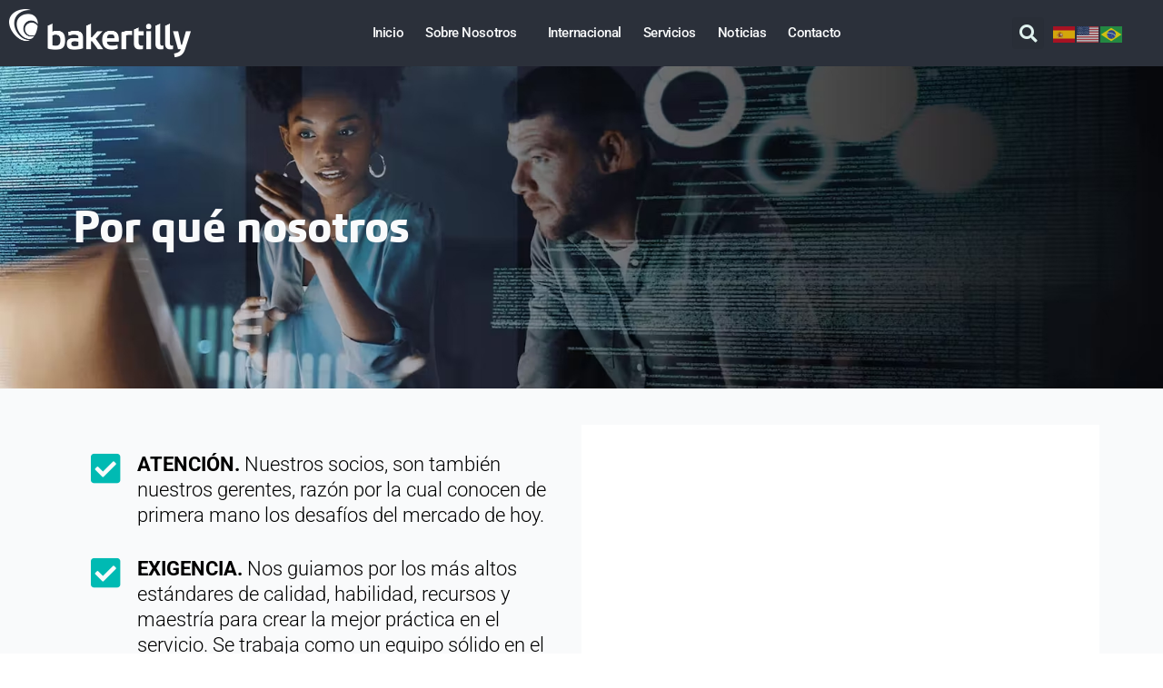

--- FILE ---
content_type: text/css
request_url: https://bakertilly.uy/wp-content/uploads/elementor/css/post-60.css
body_size: 447
content:
.elementor-kit-60{--e-global-color-primary:#C9EC51;--e-global-color-secondary:#2B303A;--e-global-color-text:#000000;--e-global-color-accent:#00BAB3;--e-global-color-5b36cdc:#E0F2EF;--e-global-typography-primary-font-family:"Carnac";--e-global-typography-primary-font-weight:900;--e-global-typography-secondary-font-family:"Carnac";--e-global-typography-secondary-font-weight:700;--e-global-typography-text-font-family:"Roboto";--e-global-typography-text-font-size:18px;--e-global-typography-text-font-weight:400;--e-global-typography-text-line-height:31px;--e-global-typography-accent-font-family:"Roboto";--e-global-typography-accent-font-weight:500;font-family:"Roboto", Sans-serif;font-size:18px;font-weight:400;line-height:31px;}.elementor-kit-60 button,.elementor-kit-60 input[type="button"],.elementor-kit-60 input[type="submit"],.elementor-kit-60 .elementor-button{background-color:var( --e-global-color-primary );font-family:"Carnac", Sans-serif;font-size:18px;font-weight:600;color:var( --e-global-color-text );}.elementor-kit-60 button:hover,.elementor-kit-60 button:focus,.elementor-kit-60 input[type="button"]:hover,.elementor-kit-60 input[type="button"]:focus,.elementor-kit-60 input[type="submit"]:hover,.elementor-kit-60 input[type="submit"]:focus,.elementor-kit-60 .elementor-button:hover,.elementor-kit-60 .elementor-button:focus{background-color:var( --e-global-color-accent );color:var( --e-global-color-5b36cdc );}.elementor-kit-60 e-page-transition{background-color:#FFBC7D;}.elementor-kit-60 a{color:var( --e-global-color-accent );}.elementor-kit-60 h1{font-family:"Carnac", Sans-serif;font-size:48px;font-weight:900;line-height:48px;}.elementor-kit-60 h2{font-family:"Carnac", Sans-serif;font-size:28px;line-height:37px;}.elementor-kit-60 h3{font-family:"Carnac", Sans-serif;font-size:23px;line-height:37px;}.elementor-kit-60 h4{font-family:"Carnac", Sans-serif;font-size:18px;line-height:37px;}.elementor-section.elementor-section-boxed > .elementor-container{max-width:1140px;}.e-con{--container-max-width:1140px;}.elementor-widget:not(:last-child){margin-block-end:20px;}.elementor-element{--widgets-spacing:20px 20px;--widgets-spacing-row:20px;--widgets-spacing-column:20px;}{}h1.entry-title{display:var(--page-title-display);}@media(max-width:1024px){.elementor-section.elementor-section-boxed > .elementor-container{max-width:1024px;}.e-con{--container-max-width:1024px;}}@media(max-width:767px){.elementor-section.elementor-section-boxed > .elementor-container{max-width:767px;}.e-con{--container-max-width:767px;}}/* Start Custom Fonts CSS */@font-face {
	font-family: 'Carnac';
	font-style: normal;
	font-weight: 900;
	font-display: auto;
	src: url('https://bakertilly.uy/wp-content/uploads/2025/02/Carnac-W03-ExtraBold.eot');
	src: url('https://bakertilly.uy/wp-content/uploads/2025/02/Carnac-W03-ExtraBold.eot?#iefix') format('embedded-opentype'),
		url('https://bakertilly.uy/wp-content/uploads/2025/02/Carnac-W03-ExtraBold.woff2') format('woff2'),
		url('https://bakertilly.uy/wp-content/uploads/2025/02/Carnac-W03-ExtraBold.woff') format('woff'),
		url('https://bakertilly.uy/wp-content/uploads/2025/02/Carnac-W03-ExtraBold.ttf') format('truetype'),
		url('https://bakertilly.uy/wp-content/uploads/2025/02/Carnac-W03-ExtraBold.svg#Carnac') format('svg');
}
@font-face {
	font-family: 'Carnac';
	font-style: normal;
	font-weight: bold;
	font-display: auto;
	src: url('https://bakertilly.uy/wp-content/uploads/2025/02/Carnac-W03-Bold.eot');
	src: url('https://bakertilly.uy/wp-content/uploads/2025/02/Carnac-W03-Bold.eot?#iefix') format('embedded-opentype'),
		url('https://bakertilly.uy/wp-content/uploads/2025/02/Carnac-W03-Bold.woff2') format('woff2'),
		url('https://bakertilly.uy/wp-content/uploads/2025/02/Carnac-W03-Bold.woff') format('woff'),
		url('https://bakertilly.uy/wp-content/uploads/2025/02/Carnac-W03-Bold.ttf') format('truetype'),
		url('https://bakertilly.uy/wp-content/uploads/2025/02/Carnac-W03-Bold.svg#Carnac') format('svg');
}
@font-face {
	font-family: 'Carnac';
	font-style: normal;
	font-weight: 600;
	font-display: auto;
	src: url('https://bakertilly.uy/wp-content/uploads/2025/02/Carnac-W03-Medium.eot');
	src: url('https://bakertilly.uy/wp-content/uploads/2025/02/Carnac-W03-Medium.eot?#iefix') format('embedded-opentype'),
		url('https://bakertilly.uy/wp-content/uploads/2025/02/Carnac-W03-Medium.woff2') format('woff2'),
		url('https://bakertilly.uy/wp-content/uploads/2025/02/Carnac-W03-Medium.woff') format('woff'),
		url('https://bakertilly.uy/wp-content/uploads/2025/02/Carnac-W03-Medium.ttf') format('truetype'),
		url('https://bakertilly.uy/wp-content/uploads/2025/02/Carnac-W03-Medium.svg#Carnac') format('svg');
}
@font-face {
	font-family: 'Carnac';
	font-style: normal;
	font-weight: normal;
	font-display: auto;
	src: url('https://bakertilly.uy/wp-content/uploads/2025/02/Carnac-W03-Regular.eot');
	src: url('https://bakertilly.uy/wp-content/uploads/2025/02/Carnac-W03-Regular.eot?#iefix') format('embedded-opentype'),
		url('https://bakertilly.uy/wp-content/uploads/2025/02/Carnac-W03-Regular.woff2') format('woff2'),
		url('https://bakertilly.uy/wp-content/uploads/2025/02/Carnac-W03-Regular.woff') format('woff'),
		url('https://bakertilly.uy/wp-content/uploads/2025/02/Carnac-W03-Regular.ttf') format('truetype'),
		url('https://bakertilly.uy/wp-content/uploads/2025/02/Carnac-W03-Regular.svg#Carnac') format('svg');
}
/* End Custom Fonts CSS */

--- FILE ---
content_type: text/css
request_url: https://bakertilly.uy/wp-content/uploads/elementor/css/post-467.css
body_size: 881
content:
.elementor-467 .elementor-element.elementor-element-d7744b1:not(.elementor-motion-effects-element-type-background), .elementor-467 .elementor-element.elementor-element-d7744b1 > .elementor-motion-effects-container > .elementor-motion-effects-layer{background-image:url("https://bakertilly.uy/wp-content/uploads/2023/10/porque-nosotros.jpg");background-position:center center;background-repeat:no-repeat;background-size:cover;}.elementor-467 .elementor-element.elementor-element-d7744b1 > .elementor-container{min-height:355px;}.elementor-467 .elementor-element.elementor-element-d7744b1{transition:background 0.3s, border 0.3s, border-radius 0.3s, box-shadow 0.3s;}.elementor-467 .elementor-element.elementor-element-d7744b1 > .elementor-background-overlay{transition:background 0.3s, border-radius 0.3s, opacity 0.3s;}.elementor-bc-flex-widget .elementor-467 .elementor-element.elementor-element-8327068.elementor-column .elementor-widget-wrap{align-items:center;}.elementor-467 .elementor-element.elementor-element-8327068.elementor-column.elementor-element[data-element_type="column"] > .elementor-widget-wrap.elementor-element-populated{align-content:center;align-items:center;}.elementor-467 .elementor-element.elementor-element-8327068.elementor-column > .elementor-widget-wrap{justify-content:center;}.elementor-widget-heading .elementor-heading-title{font-family:var( --e-global-typography-primary-font-family ), Sans-serif;font-weight:var( --e-global-typography-primary-font-weight );color:var( --e-global-color-primary );}.elementor-467 .elementor-element.elementor-element-e776396{text-align:left;}.elementor-467 .elementor-element.elementor-element-e776396 .elementor-heading-title{font-family:"Carnac", Sans-serif;font-weight:900;color:var( --e-global-color-astglobalcolor4 );}.elementor-467 .elementor-element.elementor-element-3f3ac49:not(.elementor-motion-effects-element-type-background), .elementor-467 .elementor-element.elementor-element-3f3ac49 > .elementor-motion-effects-container > .elementor-motion-effects-layer{background-color:var( --e-global-color-astglobalcolor4 );}.elementor-467 .elementor-element.elementor-element-3f3ac49{transition:background 0.3s, border 0.3s, border-radius 0.3s, box-shadow 0.3s;padding:40px 0px 50px 0px;}.elementor-467 .elementor-element.elementor-element-3f3ac49 > .elementor-background-overlay{transition:background 0.3s, border-radius 0.3s, opacity 0.3s;}.elementor-widget-icon-list .elementor-icon-list-item:not(:last-child):after{border-color:var( --e-global-color-text );}.elementor-widget-icon-list .elementor-icon-list-icon i{color:var( --e-global-color-primary );}.elementor-widget-icon-list .elementor-icon-list-icon svg{fill:var( --e-global-color-primary );}.elementor-widget-icon-list .elementor-icon-list-item > .elementor-icon-list-text, .elementor-widget-icon-list .elementor-icon-list-item > a{font-family:var( --e-global-typography-text-font-family ), Sans-serif;font-size:var( --e-global-typography-text-font-size );font-weight:var( --e-global-typography-text-font-weight );line-height:var( --e-global-typography-text-line-height );}.elementor-widget-icon-list .elementor-icon-list-text{color:var( --e-global-color-secondary );}.elementor-467 .elementor-element.elementor-element-0098706 .elementor-icon-list-items:not(.elementor-inline-items) .elementor-icon-list-item:not(:last-child){padding-bottom:calc(31px/2);}.elementor-467 .elementor-element.elementor-element-0098706 .elementor-icon-list-items:not(.elementor-inline-items) .elementor-icon-list-item:not(:first-child){margin-top:calc(31px/2);}.elementor-467 .elementor-element.elementor-element-0098706 .elementor-icon-list-items.elementor-inline-items .elementor-icon-list-item{margin-right:calc(31px/2);margin-left:calc(31px/2);}.elementor-467 .elementor-element.elementor-element-0098706 .elementor-icon-list-items.elementor-inline-items{margin-right:calc(-31px/2);margin-left:calc(-31px/2);}body.rtl .elementor-467 .elementor-element.elementor-element-0098706 .elementor-icon-list-items.elementor-inline-items .elementor-icon-list-item:after{left:calc(-31px/2);}body:not(.rtl) .elementor-467 .elementor-element.elementor-element-0098706 .elementor-icon-list-items.elementor-inline-items .elementor-icon-list-item:after{right:calc(-31px/2);}.elementor-467 .elementor-element.elementor-element-0098706 .elementor-icon-list-icon i{color:var( --e-global-color-accent );transition:color 0.3s;}.elementor-467 .elementor-element.elementor-element-0098706 .elementor-icon-list-icon svg{fill:var( --e-global-color-accent );transition:fill 0.3s;}.elementor-467 .elementor-element.elementor-element-0098706{--e-icon-list-icon-size:37px;--e-icon-list-icon-align:left;--e-icon-list-icon-margin:0 calc(var(--e-icon-list-icon-size, 1em) * 0.25) 0 0;--icon-vertical-align:flex-start;--icon-vertical-offset:0px;}.elementor-467 .elementor-element.elementor-element-0098706 .elementor-icon-list-item > .elementor-icon-list-text, .elementor-467 .elementor-element.elementor-element-0098706 .elementor-icon-list-item > a{font-family:"Roboto", Sans-serif;font-size:1.2em;font-weight:300;line-height:1.3em;}.elementor-467 .elementor-element.elementor-element-0098706 .elementor-icon-list-text{color:var( --e-global-color-text );transition:color 0.3s;}.elementor-467 .elementor-element.elementor-element-32b36c1:not(.elementor-motion-effects-element-type-background) > .elementor-widget-wrap, .elementor-467 .elementor-element.elementor-element-32b36c1 > .elementor-widget-wrap > .elementor-motion-effects-container > .elementor-motion-effects-layer{background-color:var( --e-global-color-astglobalcolor5 );}.elementor-bc-flex-widget .elementor-467 .elementor-element.elementor-element-32b36c1.elementor-column .elementor-widget-wrap{align-items:center;}.elementor-467 .elementor-element.elementor-element-32b36c1.elementor-column.elementor-element[data-element_type="column"] > .elementor-widget-wrap.elementor-element-populated{align-content:center;align-items:center;}.elementor-467 .elementor-element.elementor-element-32b36c1 > .elementor-element-populated{transition:background 0.3s, border 0.3s, border-radius 0.3s, box-shadow 0.3s;}.elementor-467 .elementor-element.elementor-element-32b36c1 > .elementor-element-populated > .elementor-background-overlay{transition:background 0.3s, border-radius 0.3s, opacity 0.3s;}.elementor-467 .elementor-element.elementor-element-b7d863f > .elementor-widget-container{padding:0px 0px 0px 30px;border-style:solid;border-width:0px 0px 0px 20px;border-color:var( --e-global-color-accent );}.elementor-467 .elementor-element.elementor-element-b7d863f{text-align:left;}.elementor-467 .elementor-element.elementor-element-b7d863f .elementor-heading-title{font-family:"Roboto", Sans-serif;font-size:1.7em;font-weight:300;line-height:1.3em;color:var( --e-global-color-secondary );}@media(max-width:1024px){.elementor-widget-icon-list .elementor-icon-list-item > .elementor-icon-list-text, .elementor-widget-icon-list .elementor-icon-list-item > a{font-size:var( --e-global-typography-text-font-size );line-height:var( --e-global-typography-text-line-height );}}@media(max-width:767px){.elementor-467 .elementor-element.elementor-element-e776396{text-align:center;}.elementor-467 .elementor-element.elementor-element-e776396 .elementor-heading-title{font-size:30px;}.elementor-widget-icon-list .elementor-icon-list-item > .elementor-icon-list-text, .elementor-widget-icon-list .elementor-icon-list-item > a{font-size:var( --e-global-typography-text-font-size );line-height:var( --e-global-typography-text-line-height );}}/* Start Custom Fonts CSS */@font-face {
	font-family: 'Carnac';
	font-style: normal;
	font-weight: 900;
	font-display: auto;
	src: url('https://bakertilly.uy/wp-content/uploads/2025/02/Carnac-W03-ExtraBold.eot');
	src: url('https://bakertilly.uy/wp-content/uploads/2025/02/Carnac-W03-ExtraBold.eot?#iefix') format('embedded-opentype'),
		url('https://bakertilly.uy/wp-content/uploads/2025/02/Carnac-W03-ExtraBold.woff2') format('woff2'),
		url('https://bakertilly.uy/wp-content/uploads/2025/02/Carnac-W03-ExtraBold.woff') format('woff'),
		url('https://bakertilly.uy/wp-content/uploads/2025/02/Carnac-W03-ExtraBold.ttf') format('truetype'),
		url('https://bakertilly.uy/wp-content/uploads/2025/02/Carnac-W03-ExtraBold.svg#Carnac') format('svg');
}
@font-face {
	font-family: 'Carnac';
	font-style: normal;
	font-weight: bold;
	font-display: auto;
	src: url('https://bakertilly.uy/wp-content/uploads/2025/02/Carnac-W03-Bold.eot');
	src: url('https://bakertilly.uy/wp-content/uploads/2025/02/Carnac-W03-Bold.eot?#iefix') format('embedded-opentype'),
		url('https://bakertilly.uy/wp-content/uploads/2025/02/Carnac-W03-Bold.woff2') format('woff2'),
		url('https://bakertilly.uy/wp-content/uploads/2025/02/Carnac-W03-Bold.woff') format('woff'),
		url('https://bakertilly.uy/wp-content/uploads/2025/02/Carnac-W03-Bold.ttf') format('truetype'),
		url('https://bakertilly.uy/wp-content/uploads/2025/02/Carnac-W03-Bold.svg#Carnac') format('svg');
}
@font-face {
	font-family: 'Carnac';
	font-style: normal;
	font-weight: 600;
	font-display: auto;
	src: url('https://bakertilly.uy/wp-content/uploads/2025/02/Carnac-W03-Medium.eot');
	src: url('https://bakertilly.uy/wp-content/uploads/2025/02/Carnac-W03-Medium.eot?#iefix') format('embedded-opentype'),
		url('https://bakertilly.uy/wp-content/uploads/2025/02/Carnac-W03-Medium.woff2') format('woff2'),
		url('https://bakertilly.uy/wp-content/uploads/2025/02/Carnac-W03-Medium.woff') format('woff'),
		url('https://bakertilly.uy/wp-content/uploads/2025/02/Carnac-W03-Medium.ttf') format('truetype'),
		url('https://bakertilly.uy/wp-content/uploads/2025/02/Carnac-W03-Medium.svg#Carnac') format('svg');
}
@font-face {
	font-family: 'Carnac';
	font-style: normal;
	font-weight: normal;
	font-display: auto;
	src: url('https://bakertilly.uy/wp-content/uploads/2025/02/Carnac-W03-Regular.eot');
	src: url('https://bakertilly.uy/wp-content/uploads/2025/02/Carnac-W03-Regular.eot?#iefix') format('embedded-opentype'),
		url('https://bakertilly.uy/wp-content/uploads/2025/02/Carnac-W03-Regular.woff2') format('woff2'),
		url('https://bakertilly.uy/wp-content/uploads/2025/02/Carnac-W03-Regular.woff') format('woff'),
		url('https://bakertilly.uy/wp-content/uploads/2025/02/Carnac-W03-Regular.ttf') format('truetype'),
		url('https://bakertilly.uy/wp-content/uploads/2025/02/Carnac-W03-Regular.svg#Carnac') format('svg');
}
/* End Custom Fonts CSS */

--- FILE ---
content_type: text/css
request_url: https://bakertilly.uy/wp-content/uploads/elementor/css/post-74.css
body_size: 990
content:
.elementor-74 .elementor-element.elementor-element-6c4bd09:not(.elementor-motion-effects-element-type-background), .elementor-74 .elementor-element.elementor-element-6c4bd09 > .elementor-motion-effects-container > .elementor-motion-effects-layer{background-color:var( --e-global-color-secondary );}.elementor-74 .elementor-element.elementor-element-6c4bd09{transition:background 0.3s, border 0.3s, border-radius 0.3s, box-shadow 0.3s;}.elementor-74 .elementor-element.elementor-element-6c4bd09 > .elementor-background-overlay{transition:background 0.3s, border-radius 0.3s, opacity 0.3s;}.elementor-widget-theme-site-logo .widget-image-caption{color:var( --e-global-color-text );font-family:var( --e-global-typography-text-font-family ), Sans-serif;font-size:var( --e-global-typography-text-font-size );font-weight:var( --e-global-typography-text-font-weight );line-height:var( --e-global-typography-text-line-height );}.elementor-74 .elementor-element.elementor-element-8883be6{text-align:left;}.elementor-74 .elementor-element.elementor-element-8883be6 img{max-width:200px;}.elementor-bc-flex-widget .elementor-74 .elementor-element.elementor-element-eb7cd0f.elementor-column .elementor-widget-wrap{align-items:center;}.elementor-74 .elementor-element.elementor-element-eb7cd0f.elementor-column.elementor-element[data-element_type="column"] > .elementor-widget-wrap.elementor-element-populated{align-content:center;align-items:center;}.elementor-74 .elementor-element.elementor-element-eb7cd0f.elementor-column > .elementor-widget-wrap{justify-content:center;}.elementor-widget-nav-menu .elementor-nav-menu .elementor-item{font-family:var( --e-global-typography-primary-font-family ), Sans-serif;font-weight:var( --e-global-typography-primary-font-weight );}.elementor-widget-nav-menu .elementor-nav-menu--main .elementor-item{color:var( --e-global-color-text );fill:var( --e-global-color-text );}.elementor-widget-nav-menu .elementor-nav-menu--main .elementor-item:hover,
					.elementor-widget-nav-menu .elementor-nav-menu--main .elementor-item.elementor-item-active,
					.elementor-widget-nav-menu .elementor-nav-menu--main .elementor-item.highlighted,
					.elementor-widget-nav-menu .elementor-nav-menu--main .elementor-item:focus{color:var( --e-global-color-accent );fill:var( --e-global-color-accent );}.elementor-widget-nav-menu .elementor-nav-menu--main:not(.e--pointer-framed) .elementor-item:before,
					.elementor-widget-nav-menu .elementor-nav-menu--main:not(.e--pointer-framed) .elementor-item:after{background-color:var( --e-global-color-accent );}.elementor-widget-nav-menu .e--pointer-framed .elementor-item:before,
					.elementor-widget-nav-menu .e--pointer-framed .elementor-item:after{border-color:var( --e-global-color-accent );}.elementor-widget-nav-menu{--e-nav-menu-divider-color:var( --e-global-color-text );}.elementor-widget-nav-menu .elementor-nav-menu--dropdown .elementor-item, .elementor-widget-nav-menu .elementor-nav-menu--dropdown  .elementor-sub-item{font-family:var( --e-global-typography-accent-font-family ), Sans-serif;font-weight:var( --e-global-typography-accent-font-weight );}.elementor-74 .elementor-element.elementor-element-3b264da{width:var( --container-widget-width, 100.917% );max-width:100.917%;--container-widget-width:100.917%;--container-widget-flex-grow:0;--e-nav-menu-horizontal-menu-item-margin:calc( 0px / 2 );}.elementor-74 .elementor-element.elementor-element-3b264da .elementor-nav-menu .elementor-item{font-family:"Roboto", Sans-serif;font-size:15px;font-weight:500;letter-spacing:-0.03em;}.elementor-74 .elementor-element.elementor-element-3b264da .elementor-nav-menu--main .elementor-item{color:var( --e-global-color-astglobalcolor4 );fill:var( --e-global-color-astglobalcolor4 );padding-left:12px;padding-right:12px;}.elementor-74 .elementor-element.elementor-element-3b264da .elementor-nav-menu--main .elementor-item:hover,
					.elementor-74 .elementor-element.elementor-element-3b264da .elementor-nav-menu--main .elementor-item.elementor-item-active,
					.elementor-74 .elementor-element.elementor-element-3b264da .elementor-nav-menu--main .elementor-item.highlighted,
					.elementor-74 .elementor-element.elementor-element-3b264da .elementor-nav-menu--main .elementor-item:focus{color:var( --e-global-color-primary );fill:var( --e-global-color-primary );}.elementor-74 .elementor-element.elementor-element-3b264da .elementor-nav-menu--main .elementor-item.elementor-item-active{color:var( --e-global-color-primary );}.elementor-74 .elementor-element.elementor-element-3b264da .elementor-nav-menu--main:not(.elementor-nav-menu--layout-horizontal) .elementor-nav-menu > li:not(:last-child){margin-bottom:0px;}.elementor-74 .elementor-element.elementor-element-3b264da .elementor-nav-menu--dropdown a, .elementor-74 .elementor-element.elementor-element-3b264da .elementor-menu-toggle{color:var( --e-global-color-astglobalcolor4 );fill:var( --e-global-color-astglobalcolor4 );}.elementor-74 .elementor-element.elementor-element-3b264da .elementor-nav-menu--dropdown{background-color:var( --e-global-color-secondary );}.elementor-74 .elementor-element.elementor-element-3b264da .elementor-nav-menu--dropdown a:hover,
					.elementor-74 .elementor-element.elementor-element-3b264da .elementor-nav-menu--dropdown a:focus,
					.elementor-74 .elementor-element.elementor-element-3b264da .elementor-nav-menu--dropdown a.elementor-item-active,
					.elementor-74 .elementor-element.elementor-element-3b264da .elementor-nav-menu--dropdown a.highlighted,
					.elementor-74 .elementor-element.elementor-element-3b264da .elementor-menu-toggle:hover,
					.elementor-74 .elementor-element.elementor-element-3b264da .elementor-menu-toggle:focus{color:var( --e-global-color-primary );}.elementor-74 .elementor-element.elementor-element-3b264da .elementor-nav-menu--dropdown a:hover,
					.elementor-74 .elementor-element.elementor-element-3b264da .elementor-nav-menu--dropdown a:focus,
					.elementor-74 .elementor-element.elementor-element-3b264da .elementor-nav-menu--dropdown a.elementor-item-active,
					.elementor-74 .elementor-element.elementor-element-3b264da .elementor-nav-menu--dropdown a.highlighted{background-color:var( --e-global-color-secondary );}.elementor-74 .elementor-element.elementor-element-3b264da .elementor-nav-menu--dropdown a.elementor-item-active{color:var( --e-global-color-accent );}.elementor-74 .elementor-element.elementor-element-3b264da .elementor-nav-menu--dropdown .elementor-item, .elementor-74 .elementor-element.elementor-element-3b264da .elementor-nav-menu--dropdown  .elementor-sub-item{font-family:"Roboto", Sans-serif;font-size:14px;font-weight:500;}.elementor-bc-flex-widget .elementor-74 .elementor-element.elementor-element-ec96dcc.elementor-column .elementor-widget-wrap{align-items:center;}.elementor-74 .elementor-element.elementor-element-ec96dcc.elementor-column.elementor-element[data-element_type="column"] > .elementor-widget-wrap.elementor-element-populated{align-content:center;align-items:center;}.elementor-74 .elementor-element.elementor-element-ec96dcc.elementor-column > .elementor-widget-wrap{justify-content:center;}.elementor-widget-search-form input[type="search"].elementor-search-form__input{font-family:var( --e-global-typography-text-font-family ), Sans-serif;font-size:var( --e-global-typography-text-font-size );font-weight:var( --e-global-typography-text-font-weight );line-height:var( --e-global-typography-text-line-height );}.elementor-widget-search-form .elementor-search-form__input,
					.elementor-widget-search-form .elementor-search-form__icon,
					.elementor-widget-search-form .elementor-lightbox .dialog-lightbox-close-button,
					.elementor-widget-search-form .elementor-lightbox .dialog-lightbox-close-button:hover,
					.elementor-widget-search-form.elementor-search-form--skin-full_screen input[type="search"].elementor-search-form__input{color:var( --e-global-color-text );fill:var( --e-global-color-text );}.elementor-widget-search-form .elementor-search-form__submit{font-family:var( --e-global-typography-text-font-family ), Sans-serif;font-size:var( --e-global-typography-text-font-size );font-weight:var( --e-global-typography-text-font-weight );line-height:var( --e-global-typography-text-line-height );background-color:var( --e-global-color-secondary );}.elementor-74 .elementor-element.elementor-element-38fca28{width:auto;max-width:auto;}.elementor-74 .elementor-element.elementor-element-38fca28 > .elementor-widget-container{margin:0px 10px 0px 0px;}.elementor-74 .elementor-element.elementor-element-38fca28 .elementor-search-form{text-align:center;}.elementor-74 .elementor-element.elementor-element-38fca28 .elementor-search-form__toggle{--e-search-form-toggle-size:35px;--e-search-form-toggle-color:var( --e-global-color-5b36cdc );}.elementor-74 .elementor-element.elementor-element-38fca28.elementor-search-form--skin-full_screen .elementor-search-form__container{background-color:var( --e-global-color-secondary );}.elementor-74 .elementor-element.elementor-element-38fca28 .elementor-search-form__input,
					.elementor-74 .elementor-element.elementor-element-38fca28 .elementor-search-form__icon,
					.elementor-74 .elementor-element.elementor-element-38fca28 .elementor-lightbox .dialog-lightbox-close-button,
					.elementor-74 .elementor-element.elementor-element-38fca28 .elementor-lightbox .dialog-lightbox-close-button:hover,
					.elementor-74 .elementor-element.elementor-element-38fca28.elementor-search-form--skin-full_screen input[type="search"].elementor-search-form__input{color:var( --e-global-color-primary );fill:var( --e-global-color-primary );}.elementor-74 .elementor-element.elementor-element-38fca28:not(.elementor-search-form--skin-full_screen) .elementor-search-form__container{border-radius:3px;}.elementor-74 .elementor-element.elementor-element-38fca28.elementor-search-form--skin-full_screen input[type="search"].elementor-search-form__input{border-radius:3px;}.elementor-74 .elementor-element.elementor-element-38fca28 .elementor-search-form__toggle:hover{--e-search-form-toggle-color:var( --e-global-color-primary );}.elementor-74 .elementor-element.elementor-element-38fca28 .elementor-search-form__toggle:focus{--e-search-form-toggle-color:var( --e-global-color-primary );}.elementor-74 .elementor-element.elementor-element-018c8c5{width:auto;max-width:auto;}.elementor-widget-button .elementor-button{background-color:var( --e-global-color-accent );font-family:var( --e-global-typography-accent-font-family ), Sans-serif;font-weight:var( --e-global-typography-accent-font-weight );}.elementor-74 .elementor-element.elementor-element-e562907 .elementor-button{background-color:var( --e-global-color-secondary );font-family:"Roboto", Sans-serif;font-size:25px;font-weight:500;fill:var( --e-global-color-5b36cdc );color:var( --e-global-color-5b36cdc );padding:10px 10px 10px 10px;}.elementor-74 .elementor-element.elementor-element-e562907{width:auto;max-width:auto;}.elementor-74 .elementor-element.elementor-element-e562907 > .elementor-widget-container{margin:0px 0px 0px 0px;padding:0px 0px 0px 0px;}.elementor-74 .elementor-element.elementor-element-e562907 .elementor-button:hover, .elementor-74 .elementor-element.elementor-element-e562907 .elementor-button:focus{color:var( --e-global-color-primary );}.elementor-74 .elementor-element.elementor-element-e562907 .elementor-button:hover svg, .elementor-74 .elementor-element.elementor-element-e562907 .elementor-button:focus svg{fill:var( --e-global-color-primary );}.elementor-theme-builder-content-area{height:400px;}.elementor-location-header:before, .elementor-location-footer:before{content:"";display:table;clear:both;}@media(min-width:768px){.elementor-74 .elementor-element.elementor-element-d389325{width:20%;}.elementor-74 .elementor-element.elementor-element-eb7cd0f{width:64.332%;}.elementor-74 .elementor-element.elementor-element-ec96dcc{width:15%;}}@media(max-width:1024px) and (min-width:768px){.elementor-74 .elementor-element.elementor-element-d389325{width:45%;}.elementor-74 .elementor-element.elementor-element-eb7cd0f{width:60%;}.elementor-74 .elementor-element.elementor-element-ec96dcc{width:55%;}}@media(max-width:1024px){.elementor-widget-theme-site-logo .widget-image-caption{font-size:var( --e-global-typography-text-font-size );line-height:var( --e-global-typography-text-line-height );}.elementor-74 .elementor-element.elementor-element-8883be6{text-align:left;}.elementor-bc-flex-widget .elementor-74 .elementor-element.elementor-element-ec96dcc.elementor-column .elementor-widget-wrap{align-items:center;}.elementor-74 .elementor-element.elementor-element-ec96dcc.elementor-column.elementor-element[data-element_type="column"] > .elementor-widget-wrap.elementor-element-populated{align-content:center;align-items:center;}.elementor-74 .elementor-element.elementor-element-ec96dcc.elementor-column > .elementor-widget-wrap{justify-content:flex-end;}.elementor-widget-search-form input[type="search"].elementor-search-form__input{font-size:var( --e-global-typography-text-font-size );line-height:var( --e-global-typography-text-line-height );}.elementor-widget-search-form .elementor-search-form__submit{font-size:var( --e-global-typography-text-font-size );line-height:var( --e-global-typography-text-line-height );}}@media(max-width:767px){.elementor-widget-theme-site-logo .widget-image-caption{font-size:var( --e-global-typography-text-font-size );line-height:var( --e-global-typography-text-line-height );}.elementor-74 .elementor-element.elementor-element-8883be6{text-align:center;}.elementor-bc-flex-widget .elementor-74 .elementor-element.elementor-element-ec96dcc.elementor-column .elementor-widget-wrap{align-items:center;}.elementor-74 .elementor-element.elementor-element-ec96dcc.elementor-column.elementor-element[data-element_type="column"] > .elementor-widget-wrap.elementor-element-populated{align-content:center;align-items:center;}.elementor-74 .elementor-element.elementor-element-ec96dcc.elementor-column > .elementor-widget-wrap{justify-content:center;}.elementor-widget-search-form input[type="search"].elementor-search-form__input{font-size:var( --e-global-typography-text-font-size );line-height:var( --e-global-typography-text-line-height );}.elementor-widget-search-form .elementor-search-form__submit{font-size:var( --e-global-typography-text-font-size );line-height:var( --e-global-typography-text-line-height );}}

--- FILE ---
content_type: text/css
request_url: https://bakertilly.uy/wp-content/uploads/elementor/css/post-149.css
body_size: 1140
content:
.elementor-149 .elementor-element.elementor-element-4dd2691e:not(.elementor-motion-effects-element-type-background), .elementor-149 .elementor-element.elementor-element-4dd2691e > .elementor-motion-effects-container > .elementor-motion-effects-layer{background-color:var( --e-global-color-secondary );}.elementor-149 .elementor-element.elementor-element-4dd2691e{transition:background 0.3s, border 0.3s, border-radius 0.3s, box-shadow 0.3s;padding:40px 30px 40px 30px;}.elementor-149 .elementor-element.elementor-element-4dd2691e > .elementor-background-overlay{transition:background 0.3s, border-radius 0.3s, opacity 0.3s;}.elementor-widget-nav-menu .elementor-nav-menu .elementor-item{font-family:var( --e-global-typography-primary-font-family ), Sans-serif;font-weight:var( --e-global-typography-primary-font-weight );}.elementor-widget-nav-menu .elementor-nav-menu--main .elementor-item{color:var( --e-global-color-text );fill:var( --e-global-color-text );}.elementor-widget-nav-menu .elementor-nav-menu--main .elementor-item:hover,
					.elementor-widget-nav-menu .elementor-nav-menu--main .elementor-item.elementor-item-active,
					.elementor-widget-nav-menu .elementor-nav-menu--main .elementor-item.highlighted,
					.elementor-widget-nav-menu .elementor-nav-menu--main .elementor-item:focus{color:var( --e-global-color-accent );fill:var( --e-global-color-accent );}.elementor-widget-nav-menu .elementor-nav-menu--main:not(.e--pointer-framed) .elementor-item:before,
					.elementor-widget-nav-menu .elementor-nav-menu--main:not(.e--pointer-framed) .elementor-item:after{background-color:var( --e-global-color-accent );}.elementor-widget-nav-menu .e--pointer-framed .elementor-item:before,
					.elementor-widget-nav-menu .e--pointer-framed .elementor-item:after{border-color:var( --e-global-color-accent );}.elementor-widget-nav-menu{--e-nav-menu-divider-color:var( --e-global-color-text );}.elementor-widget-nav-menu .elementor-nav-menu--dropdown .elementor-item, .elementor-widget-nav-menu .elementor-nav-menu--dropdown  .elementor-sub-item{font-family:var( --e-global-typography-accent-font-family ), Sans-serif;font-weight:var( --e-global-typography-accent-font-weight );}.elementor-149 .elementor-element.elementor-element-4cefc3f .elementor-nav-menu .elementor-item{font-family:"Carnac", Sans-serif;font-weight:400;}.elementor-149 .elementor-element.elementor-element-4cefc3f .elementor-nav-menu--main .elementor-item{color:#FFFFFF;fill:#FFFFFF;padding-left:0px;padding-right:0px;padding-top:5px;padding-bottom:5px;}.elementor-149 .elementor-element.elementor-element-4cefc3f .elementor-nav-menu--main .elementor-item:hover,
					.elementor-149 .elementor-element.elementor-element-4cefc3f .elementor-nav-menu--main .elementor-item.elementor-item-active,
					.elementor-149 .elementor-element.elementor-element-4cefc3f .elementor-nav-menu--main .elementor-item.highlighted,
					.elementor-149 .elementor-element.elementor-element-4cefc3f .elementor-nav-menu--main .elementor-item:focus{color:var( --e-global-color-primary );fill:var( --e-global-color-primary );}.elementor-149 .elementor-element.elementor-element-4cefc3f .elementor-nav-menu--main .elementor-item.elementor-item-active{color:var( --e-global-color-accent );}.elementor-149 .elementor-element.elementor-element-4cefc3f{--e-nav-menu-horizontal-menu-item-margin:calc( 5px / 2 );}.elementor-149 .elementor-element.elementor-element-4cefc3f .elementor-nav-menu--main:not(.elementor-nav-menu--layout-horizontal) .elementor-nav-menu > li:not(:last-child){margin-bottom:5px;}.elementor-149 .elementor-element.elementor-element-5e7f691 .elementor-nav-menu .elementor-item{font-family:"Carnac", Sans-serif;font-weight:400;}.elementor-149 .elementor-element.elementor-element-5e7f691 .elementor-nav-menu--main .elementor-item{color:#FFFFFF;fill:#FFFFFF;padding-left:0px;padding-right:0px;padding-top:5px;padding-bottom:5px;}.elementor-149 .elementor-element.elementor-element-5e7f691 .elementor-nav-menu--main .elementor-item:hover,
					.elementor-149 .elementor-element.elementor-element-5e7f691 .elementor-nav-menu--main .elementor-item.elementor-item-active,
					.elementor-149 .elementor-element.elementor-element-5e7f691 .elementor-nav-menu--main .elementor-item.highlighted,
					.elementor-149 .elementor-element.elementor-element-5e7f691 .elementor-nav-menu--main .elementor-item:focus{color:var( --e-global-color-primary );fill:var( --e-global-color-primary );}.elementor-149 .elementor-element.elementor-element-5e7f691 .elementor-nav-menu--main .elementor-item.elementor-item-active{color:var( --e-global-color-accent );}.elementor-149 .elementor-element.elementor-element-5e7f691{--e-nav-menu-horizontal-menu-item-margin:calc( 5px / 2 );}.elementor-149 .elementor-element.elementor-element-5e7f691 .elementor-nav-menu--main:not(.elementor-nav-menu--layout-horizontal) .elementor-nav-menu > li:not(:last-child){margin-bottom:5px;}.elementor-bc-flex-widget .elementor-149 .elementor-element.elementor-element-7f279519.elementor-column .elementor-widget-wrap{align-items:center;}.elementor-149 .elementor-element.elementor-element-7f279519.elementor-column.elementor-element[data-element_type="column"] > .elementor-widget-wrap.elementor-element-populated{align-content:center;align-items:center;}.elementor-149 .elementor-element.elementor-element-134a5b54{--grid-template-columns:repeat(0, auto);--icon-size:20px;--grid-column-gap:10px;}.elementor-149 .elementor-element.elementor-element-134a5b54 .elementor-widget-container{text-align:right;}.elementor-149 .elementor-element.elementor-element-134a5b54 > .elementor-widget-container{margin:30px 0px 0px 0px;}.elementor-149 .elementor-element.elementor-element-134a5b54 .elementor-social-icon{background-color:var( --e-global-color-primary );--icon-padding:0.4em;}.elementor-149 .elementor-element.elementor-element-134a5b54 .elementor-social-icon i{color:#2B303A;}.elementor-149 .elementor-element.elementor-element-134a5b54 .elementor-social-icon svg{fill:#2B303A;}.elementor-149 .elementor-element.elementor-element-134a5b54 .elementor-social-icon:hover{background-color:var( --e-global-color-astglobalcolor5 );}.elementor-149 .elementor-element.elementor-element-134a5b54 .elementor-social-icon:hover i{color:var( --e-global-color-secondary );}.elementor-149 .elementor-element.elementor-element-134a5b54 .elementor-social-icon:hover svg{fill:var( --e-global-color-secondary );}.elementor-widget-image .widget-image-caption{color:var( --e-global-color-text );font-family:var( --e-global-typography-text-font-family ), Sans-serif;font-size:var( --e-global-typography-text-font-size );font-weight:var( --e-global-typography-text-font-weight );line-height:var( --e-global-typography-text-line-height );}.elementor-149 .elementor-element.elementor-element-6b3854c{text-align:right;}.elementor-149 .elementor-element.elementor-element-6b3854c img{max-width:230px;}.elementor-149 .elementor-element.elementor-element-f59ee48:not(.elementor-motion-effects-element-type-background), .elementor-149 .elementor-element.elementor-element-f59ee48 > .elementor-motion-effects-container > .elementor-motion-effects-layer{background-color:var( --e-global-color-secondary );}.elementor-149 .elementor-element.elementor-element-f59ee48{transition:background 0.3s, border 0.3s, border-radius 0.3s, box-shadow 0.3s;padding:50px 0px 0px 0px;}.elementor-149 .elementor-element.elementor-element-f59ee48 > .elementor-background-overlay{transition:background 0.3s, border-radius 0.3s, opacity 0.3s;}.elementor-widget-text-editor{font-family:var( --e-global-typography-text-font-family ), Sans-serif;font-size:var( --e-global-typography-text-font-size );font-weight:var( --e-global-typography-text-font-weight );line-height:var( --e-global-typography-text-line-height );color:var( --e-global-color-text );}.elementor-widget-text-editor.elementor-drop-cap-view-stacked .elementor-drop-cap{background-color:var( --e-global-color-primary );}.elementor-widget-text-editor.elementor-drop-cap-view-framed .elementor-drop-cap, .elementor-widget-text-editor.elementor-drop-cap-view-default .elementor-drop-cap{color:var( --e-global-color-primary );border-color:var( --e-global-color-primary );}.elementor-149 .elementor-element.elementor-element-c8ee027{text-align:center;font-family:"Roboto", Sans-serif;font-size:18px;font-weight:400;line-height:31px;color:#FFFFFF;}.elementor-theme-builder-content-area{height:400px;}.elementor-location-header:before, .elementor-location-footer:before{content:"";display:table;clear:both;}@media(max-width:1024px){.elementor-widget-image .widget-image-caption{font-size:var( --e-global-typography-text-font-size );line-height:var( --e-global-typography-text-line-height );}.elementor-widget-text-editor{font-size:var( --e-global-typography-text-font-size );line-height:var( --e-global-typography-text-line-height );}}@media(max-width:1024px) and (min-width:768px){.elementor-149 .elementor-element.elementor-element-28eded9{width:30%;}.elementor-149 .elementor-element.elementor-element-e462532{width:30%;}.elementor-149 .elementor-element.elementor-element-7f279519{width:40%;}}@media(max-width:767px){.elementor-149 .elementor-element.elementor-element-28eded9 > .elementor-element-populated{margin:0px 0px 30px 0px;--e-column-margin-right:0px;--e-column-margin-left:0px;}.elementor-149 .elementor-element.elementor-element-7f279519 > .elementor-element-populated{margin:40px 0px 0px 0px;--e-column-margin-right:0px;--e-column-margin-left:0px;}.elementor-149 .elementor-element.elementor-element-134a5b54 .elementor-widget-container{text-align:center;}.elementor-149 .elementor-element.elementor-element-134a5b54 > .elementor-widget-container{margin:30px 0px 0px 0px;}.elementor-widget-image .widget-image-caption{font-size:var( --e-global-typography-text-font-size );line-height:var( --e-global-typography-text-line-height );}.elementor-149 .elementor-element.elementor-element-6b3854c{text-align:center;}.elementor-149 .elementor-element.elementor-element-6b3854c img{width:80%;}.elementor-widget-text-editor{font-size:var( --e-global-typography-text-font-size );line-height:var( --e-global-typography-text-line-height );}}/* Start Custom Fonts CSS */@font-face {
	font-family: 'Carnac';
	font-style: normal;
	font-weight: 900;
	font-display: auto;
	src: url('https://bakertilly.uy/wp-content/uploads/2025/02/Carnac-W03-ExtraBold.eot');
	src: url('https://bakertilly.uy/wp-content/uploads/2025/02/Carnac-W03-ExtraBold.eot?#iefix') format('embedded-opentype'),
		url('https://bakertilly.uy/wp-content/uploads/2025/02/Carnac-W03-ExtraBold.woff2') format('woff2'),
		url('https://bakertilly.uy/wp-content/uploads/2025/02/Carnac-W03-ExtraBold.woff') format('woff'),
		url('https://bakertilly.uy/wp-content/uploads/2025/02/Carnac-W03-ExtraBold.ttf') format('truetype'),
		url('https://bakertilly.uy/wp-content/uploads/2025/02/Carnac-W03-ExtraBold.svg#Carnac') format('svg');
}
@font-face {
	font-family: 'Carnac';
	font-style: normal;
	font-weight: bold;
	font-display: auto;
	src: url('https://bakertilly.uy/wp-content/uploads/2025/02/Carnac-W03-Bold.eot');
	src: url('https://bakertilly.uy/wp-content/uploads/2025/02/Carnac-W03-Bold.eot?#iefix') format('embedded-opentype'),
		url('https://bakertilly.uy/wp-content/uploads/2025/02/Carnac-W03-Bold.woff2') format('woff2'),
		url('https://bakertilly.uy/wp-content/uploads/2025/02/Carnac-W03-Bold.woff') format('woff'),
		url('https://bakertilly.uy/wp-content/uploads/2025/02/Carnac-W03-Bold.ttf') format('truetype'),
		url('https://bakertilly.uy/wp-content/uploads/2025/02/Carnac-W03-Bold.svg#Carnac') format('svg');
}
@font-face {
	font-family: 'Carnac';
	font-style: normal;
	font-weight: 600;
	font-display: auto;
	src: url('https://bakertilly.uy/wp-content/uploads/2025/02/Carnac-W03-Medium.eot');
	src: url('https://bakertilly.uy/wp-content/uploads/2025/02/Carnac-W03-Medium.eot?#iefix') format('embedded-opentype'),
		url('https://bakertilly.uy/wp-content/uploads/2025/02/Carnac-W03-Medium.woff2') format('woff2'),
		url('https://bakertilly.uy/wp-content/uploads/2025/02/Carnac-W03-Medium.woff') format('woff'),
		url('https://bakertilly.uy/wp-content/uploads/2025/02/Carnac-W03-Medium.ttf') format('truetype'),
		url('https://bakertilly.uy/wp-content/uploads/2025/02/Carnac-W03-Medium.svg#Carnac') format('svg');
}
@font-face {
	font-family: 'Carnac';
	font-style: normal;
	font-weight: normal;
	font-display: auto;
	src: url('https://bakertilly.uy/wp-content/uploads/2025/02/Carnac-W03-Regular.eot');
	src: url('https://bakertilly.uy/wp-content/uploads/2025/02/Carnac-W03-Regular.eot?#iefix') format('embedded-opentype'),
		url('https://bakertilly.uy/wp-content/uploads/2025/02/Carnac-W03-Regular.woff2') format('woff2'),
		url('https://bakertilly.uy/wp-content/uploads/2025/02/Carnac-W03-Regular.woff') format('woff'),
		url('https://bakertilly.uy/wp-content/uploads/2025/02/Carnac-W03-Regular.ttf') format('truetype'),
		url('https://bakertilly.uy/wp-content/uploads/2025/02/Carnac-W03-Regular.svg#Carnac') format('svg');
}
/* End Custom Fonts CSS */

--- FILE ---
content_type: text/css
request_url: https://bakertilly.uy/wp-content/uploads/elementor/css/post-1181.css
body_size: 146
content:
.elementor-widget-nav-menu .elementor-nav-menu .elementor-item{font-family:var( --e-global-typography-primary-font-family ), Sans-serif;font-weight:var( --e-global-typography-primary-font-weight );}.elementor-widget-nav-menu .elementor-nav-menu--main .elementor-item{color:var( --e-global-color-text );fill:var( --e-global-color-text );}.elementor-widget-nav-menu .elementor-nav-menu--main .elementor-item:hover,
					.elementor-widget-nav-menu .elementor-nav-menu--main .elementor-item.elementor-item-active,
					.elementor-widget-nav-menu .elementor-nav-menu--main .elementor-item.highlighted,
					.elementor-widget-nav-menu .elementor-nav-menu--main .elementor-item:focus{color:var( --e-global-color-accent );fill:var( --e-global-color-accent );}.elementor-widget-nav-menu .elementor-nav-menu--main:not(.e--pointer-framed) .elementor-item:before,
					.elementor-widget-nav-menu .elementor-nav-menu--main:not(.e--pointer-framed) .elementor-item:after{background-color:var( --e-global-color-accent );}.elementor-widget-nav-menu .e--pointer-framed .elementor-item:before,
					.elementor-widget-nav-menu .e--pointer-framed .elementor-item:after{border-color:var( --e-global-color-accent );}.elementor-widget-nav-menu{--e-nav-menu-divider-color:var( --e-global-color-text );}.elementor-widget-nav-menu .elementor-nav-menu--dropdown .elementor-item, .elementor-widget-nav-menu .elementor-nav-menu--dropdown  .elementor-sub-item{font-family:var( --e-global-typography-accent-font-family ), Sans-serif;font-weight:var( --e-global-typography-accent-font-weight );}.elementor-1181 .elementor-element.elementor-element-5c83507 .elementor-nav-menu .elementor-item{font-family:"Carnac", Sans-serif;font-weight:600;text-transform:none;}.elementor-1181 .elementor-element.elementor-element-5c83507 .elementor-nav-menu--main .elementor-item{color:var( --e-global-color-astglobalcolor5 );fill:var( --e-global-color-astglobalcolor5 );}.elementor-1181 .elementor-element.elementor-element-5c83507 .elementor-nav-menu--main .elementor-item:hover,
					.elementor-1181 .elementor-element.elementor-element-5c83507 .elementor-nav-menu--main .elementor-item.elementor-item-active,
					.elementor-1181 .elementor-element.elementor-element-5c83507 .elementor-nav-menu--main .elementor-item.highlighted,
					.elementor-1181 .elementor-element.elementor-element-5c83507 .elementor-nav-menu--main .elementor-item:focus{color:var( --e-global-color-primary );fill:var( --e-global-color-primary );}.elementor-1181 .elementor-element.elementor-element-5c83507 .elementor-nav-menu--main .elementor-item.elementor-item-active{color:var( --e-global-color-accent );}#elementor-popup-modal-1181 .dialog-widget-content{background-color:var( --e-global-color-secondary );box-shadow:2px 8px 23px 3px rgba(0,0,0,0.2);}#elementor-popup-modal-1181{background-color:rgba(0,0,0,.8);justify-content:center;align-items:center;pointer-events:all;}#elementor-popup-modal-1181 .dialog-message{width:100vw;height:100vh;align-items:center;}#elementor-popup-modal-1181 .dialog-close-button{display:flex;font-size:30px;}#elementor-popup-modal-1181 .dialog-close-button i{color:var( --e-global-color-astglobalcolor5 );}#elementor-popup-modal-1181 .dialog-close-button svg{fill:var( --e-global-color-astglobalcolor5 );}#elementor-popup-modal-1181 .dialog-close-button:hover i{color:var( --e-global-color-primary );}@media(max-width:767px){.elementor-1181 .elementor-element.elementor-element-5c83507 .elementor-nav-menu .elementor-item{font-size:17px;line-height:1.5em;}#elementor-popup-modal-1181 .dialog-message{width:100vw;}}